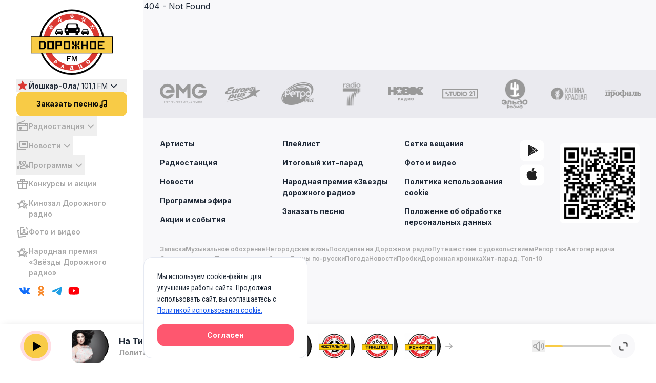

--- FILE ---
content_type: text/css; charset=utf-8
request_url: https://dorognoe.ru/_nuxt/VerticalMenuV2.CRbL8oc5.css
body_size: 229
content:
.menu-item-link[data-v-b9b659a3]{align-items:flex-start;display:flex;gap:1rem;padding-bottom:7px;padding-top:7px}@media (min-width:1024px){.menu-item-link[data-v-b9b659a3]:hover{--tw-text-opacity:1;color:rgb(254 198 0/var(--tw-text-opacity,1))}}.router-link-exact-active[data-v-b9b659a3]{--tw-text-opacity:1;color:rgb(34 34 34/var(--tw-text-opacity,1))}


--- FILE ---
content_type: text/css; charset=utf-8
request_url: https://dorognoe.ru/_nuxt/CrossChannelMoreMusic.CHL0MHqf.css
body_size: 376
content:
.more-music-cross-channel-container[data-v-61432536]{display:grid;gap:32px;grid-template-columns:repeat(3,1fr)}@media (max-width:1024px){.more-music-cross-channel-container[data-v-61432536]{gap:20px;grid-template-columns:1fr}}.more-music-cross-channel-container .more-music-cross-channel-item[data-v-61432536]{align-items:center;display:flex;gap:16px}.more-music-cross-channel-container .more-music-cross-channel-item[data-v-61432536]:hover{cursor:pointer}.more-music-cross-channel-container .more-music-cross-channel-item img[data-v-61432536]{height:68px;width:68px}.more-music-cross-channel-container .more-music-cross-channel-item .more-music-cross-channel-content .more-music-cross-channel-title[data-v-61432536]{font:600 16px/16px Inter}.more-music-cross-channel-container .more-music-cross-channel-item .more-music-cross-channel-content .more-music-cross-channel-meta[data-v-61432536]{margin-top:7px}.more-music-cross-channel-container .more-music-cross-channel-item .more-music-cross-channel-content .more-music-cross-channel-meta .more-music-cross-channel-artist[data-v-61432536]{font:500 10px/10px Inter;text-transform:uppercase}.more-music-cross-channel-container .more-music-cross-channel-item .more-music-cross-channel-content .more-music-cross-channel-meta .more-music-cross-channel-song[data-v-61432536]{color:#0a0a0a99;font:500 8px/8px Inter;margin-top:2px;text-transform:uppercase}


--- FILE ---
content_type: text/css; charset=utf-8
request_url: https://dorognoe.ru/_nuxt/StreamItemOverlay.BPxBpv2G.css
body_size: 145
content:
.slide-fade-enter-active[data-v-7ba5c6f3]{transition:all .5s ease}.slide-fade-leave-active[data-v-7ba5c6f3]{transition:all .5s}.slide-fade-enter-from[data-v-7ba5c6f3],.slide-fade-leave-to[data-v-7ba5c6f3]{transform:translate(100%)}


--- FILE ---
content_type: text/css; charset=utf-8
request_url: https://dorognoe.ru/_nuxt/FloorBanner.BWuWXMRu.css
body_size: 185
content:
.advertsing-floor-banner[data-v-c40aa269]{background-color:#fff;bottom:0;display:block;left:0;position:fixed;right:0;z-index:5}.advertsing-floor-banner.hidden[data-v-c40aa269]{opacity:0;z-index:-5}.advertsing-floor-banner[data-v-c40aa269] .floor-add{display:block!important}


--- FILE ---
content_type: text/javascript; charset=utf-8
request_url: https://dorognoe.ru/_nuxt/DD5AlD5H.js
body_size: 1672
content:
import{_ as C}from"./BqfMfSkM.js";import{M as s,G as o,R as t}from"./DL9pRVI_.js";const a={},n={xmlns:"http://www.w3.org/2000/svg",width:"24",height:"24",viewBox:"0 0 24 24",fill:"none"};function r(i,e){return o(),s("svg",n,e[0]||(e[0]=[t("mask",{id:"mask0_2680_74682",style:{"mask-type":"alpha"},maskUnits:"userSpaceOnUse",x:"0",y:"0",width:"24",height:"24"},[t("rect",{width:"24",height:"24",fill:"#D9D9D9"})],-1),t("g",{mask:"url(#mask0_2680_74682)"},[t("path",{d:"M4 22V11H2V5H7.2C7.11667 4.85 7.0625 4.69167 7.0375 4.525C7.0125 4.35833 7 4.18333 7 4C7 3.16667 7.29167 2.45833 7.875 1.875C8.45833 1.29167 9.16667 1 10 1C10.3833 1 10.7417 1.07083 11.075 1.2125C11.4083 1.35417 11.7167 1.55 12 1.8C12.2833 1.53333 12.5917 1.33333 12.925 1.2C13.2583 1.06667 13.6167 1 14 1C14.8333 1 15.5417 1.29167 16.125 1.875C16.7083 2.45833 17 3.16667 17 4C17 4.18333 16.9833 4.35417 16.95 4.5125C16.9167 4.67083 16.8667 4.83333 16.8 5H22V11H20V22H4ZM14 3C13.7167 3 13.4792 3.09583 13.2875 3.2875C13.0958 3.47917 13 3.71667 13 4C13 4.28333 13.0958 4.52083 13.2875 4.7125C13.4792 4.90417 13.7167 5 14 5C14.2833 5 14.5208 4.90417 14.7125 4.7125C14.9042 4.52083 15 4.28333 15 4C15 3.71667 14.9042 3.47917 14.7125 3.2875C14.5208 3.09583 14.2833 3 14 3ZM9 4C9 4.28333 9.09583 4.52083 9.2875 4.7125C9.47917 4.90417 9.71667 5 10 5C10.2833 5 10.5208 4.90417 10.7125 4.7125C10.9042 4.52083 11 4.28333 11 4C11 3.71667 10.9042 3.47917 10.7125 3.2875C10.5208 3.09583 10.2833 3 10 3C9.71667 3 9.47917 3.09583 9.2875 3.2875C9.09583 3.47917 9 3.71667 9 4ZM4 7V9H11V7H4ZM11 20V11H6V20H11ZM13 20H18V11H13V20ZM20 9V7H13V9H20Z",fill:"#A7A7A7"})],-1)]))}const m=C(a,[["render",r]]);export{m as default};


--- FILE ---
content_type: text/javascript; charset=utf-8
request_url: https://dorognoe.ru/_nuxt/Hp5F1HWl.js
body_size: 1034
content:
import f from"./DpP5NjZR.js";import _ from"./DzDDOCUm.js";import{e as d}from"./Cv-RmyvF.js";import{b,e as h}from"./BqfMfSkM.js";import{d as y,c as C,M as g,G as t,E as a,u as I,X as n}from"./DL9pRVI_.js";const E=y({__name:"LikeButton",props:{iconClass:{default:"w-4 lg:w-6 h-4 lg:h-6"},likeableId:{default:null},likeableType:{default:""}},emits:["update:likesCount"],setup(c,{emit:i}){const l=c,p=i,o=C(!1),r=b("fpHash"),m=async()=>{try{if(o.value=!o.value,l.likeableId&&l.likeableType){const s={flag:o.value,hash:r.value,likeableId:l.likeableId,likeableType:l.likeableType},e=await h().$customFetch(d.likes,{method:"POST",body:s});(e==null?void 0:e.message.length)>0&&typeof(e==null?void 0:e.message)=="object"&&p("update:likesCount",e.message[0].likes_count)}}catch(s){console.log({likeBtnError:s})}};return(s,e)=>{const u=f,k=_;return t(),g("button",{class:"bg-transparent p-0",onClick:m},[I(o)?(t(),a(u,{key:0,class:n(s.iconClass)},null,8,["class"])):(t(),a(k,{key:1,class:n(s.iconClass)},null,8,["class"]))])}}});export{E as _};


--- FILE ---
content_type: text/javascript; charset=utf-8
request_url: https://dorognoe.ru/_nuxt/DxjoWVZi.js
body_size: 1659
content:
import{_ as y}from"./Bju1Vi1K.js";import{u as v,b as w}from"./DzDJQc4D.js";import{u as B}from"./GojlrXhA.js";import{d as N,w as $,M as a,G as t,R as o,U as d,y as j,u as g,_ as l,F as m,Y as C,a1 as u}from"./DL9pRVI_.js";const I={class:"flex flex-col gap-4 p-6 lg:p-8 rounded-[20px] bg-white w-full shadow"},S={class:"flex flex-col lg:flex-row items-start lg:items-center gap-3 lg:gap-8 self-stretch"},V={class:"flex flex-col gap-2"},q={class:"font-inter text- leading-9 font-bold"},E={class:"flex flex-col"},F={key:0},T={class:"font-inter text-base opacity-70"},P=N({__name:"BroadcastProgramCard",props:{programData:{default:null},hideDigest:{type:Boolean,default:!1}},setup(f){const h=f,_=v(w).greaterOrEqual("lg"),{entries:x,updateSchedule:k}=B();$(()=>h.programData,e=>{if(e){const r=e.schedules;k(r)}},{immediate:!0});function b(e,r){const n=e==null?void 0:e.iconImage.disk_path.square;return n?n[r]:"/assets/images/placeholder-image.jpg"}return(e,r)=>{var c,p,i;const n=y;return t(),a("div",I,[o("div",S,[j(n,{class:"size-[120px] rounded-2xl object-cover",alt:(c=e.programData)==null?void 0:c.name,src:b(e.programData,g(_)?"desktop":"mobile"),placeholder:"/assets/images/placeholder-image.jpg"},null,8,["alt","src"]),o("div",V,[o("span",q,l((p=e.programData)==null?void 0:p.name),1),o("div",E,[(t(!0),a(m,null,C(g(x),(s,D)=>(t(),a("span",{key:`day-${D+1}`,class:"text-base"},[u(l(s[0])+" ",1),s[1].length>0?(t(),a(m,{key:0},[u(l(s[1].length>1?`(${s[1][0]} - ${s[1][s[1].length-1]})`:`(${s[1][0]})`),1)],64)):d("",!0)]))),128))])])]),e.hideDigest?d("",!0):(t(),a("div",F,[o("span",T,l((i=e.programData)==null?void 0:i.digest),1)]))])}}});export{P as _};


--- FILE ---
content_type: text/javascript; charset=utf-8
request_url: https://dorognoe.ru/_nuxt/Cs99KC3M.js
body_size: 550
content:
import{_ as o}from"./BqfMfSkM.js";import{M as n,G as r,R as e,V as s}from"./DL9pRVI_.js";const c={},a={class:"py-3 lg:py-4 cursor-pointer"},i={class:"flex text-base text-black text-opacity-60 hover:text-opacity-100 hover:font-semibold font-montserrat justify-between items-center self-stretch"},l={class:"inline-flex items-center max-w-[12rem] lg:max-w-none"},_={class:"text-right"};function f(t,m){return r(),n("li",a,[e("div",i,[e("div",l,[s(t.$slots,"left")]),e("div",_,[s(t.$slots,"right")])])])}const x=o(c,[["render",f]]);export{x as default};


--- FILE ---
content_type: text/javascript; charset=utf-8
request_url: https://dorognoe.ru/_nuxt/BgCO5-UE.js
body_size: 1979
content:
import{p as k,b as m}from"./BqfMfSkM.js";import{e as D}from"./Cv-RmyvF.js";import{u as w}from"./BZs8Ev3T.js";import{d as C,c as P,f as I,M as n,G as l,R as t,F as M,Y as O,_ as i,u as o}from"./DL9pRVI_.js";import{f as Y}from"./Bhw9p7ne.js";const B=k("/assets/images/podcast_play_icon.png"),L={class:"grid md:grid-cols-2 lg:grid-cols-3 gap-8"},j=["onClick"],E={class:"inline-flex flex-col w-full justify-between"},F=["onClick"],V={class:"font-roboto-condensed font-bold text-base uppercase line-clamp-2 leading-tight"},H=["innerHTML"],R={class:"inline-flex justify-between font-inter text-xs font-medium opacity-60"},S=["disabled"],U=C({__name:"PodcastBlock",props:{selectedPodcast:{}},setup(b){const _=b,g=m("isPodcastItemOverlayVisible",()=>!1),a=P(6),x=I(()=>_.selectedPodcast),{data:c}=w(D.podcastEpisodes,{params:{podcast:x,limit:a}}),v=m("podcastItemOverlayData",()=>null);function d(r){v.value=r,g.value=!0}function y(){a.value+=6}return(r,e)=>{var p,u,f;return l(),n("div",null,[t("div",L,[(l(!0),n(M,null,O((p=o(c))==null?void 0:p.data,s=>(l(),n("div",{key:s.slug,class:"flex gap-3 p-4 bg-main-bg-light rounded-2xl h-[136px]"},[t("button",{class:"flex-none h-fit",onClick:h=>d(s)},e[0]||(e[0]=[t("img",{src:B,alt:"Podcast play icon"},null,-1)]),8,j),t("div",E,[t("button",{class:"text-left",onClick:h=>d(s)},[t("p",V,i(s.name),1),t("div",{innerHTML:s.text,class:"font-inter text-base mt-1 line-clamp-2 leading-tight"},null,8,H)],8,F),t("div",R,[t("span",null,i(s.publishDate?o(Y)(new Date(s.publishDate),"DD.MM.YYYY"):""),1),t("span",null,i(s.duration),1)])])]))),128))]),t("button",{class:"mt-10 lg:max-w-72 flex gap-2 justify-center items-center w-full bg-dr-yellow rounded-xl p-4 disabled:opacity-50 disabled:cursor-not-allowed",disabled:o(a)>=((f=(u=o(c))==null?void 0:u.pagination)==null?void 0:f.total),onClick:y},e[1]||(e[1]=[t("span",{class:"font-inter text-base font-bold text-black leading-4"}," Больше выпусков ",-1)]),8,S)])}}});export{U as _};


--- FILE ---
content_type: text/javascript; charset=utf-8
request_url: https://dorognoe.ru/_nuxt/BwBzP6Mb.js
body_size: 6804
content:
import{_ as ce}from"./Bju1Vi1K.js";import ue from"./O7tTEdiz.js";import de from"./D5T0qB0z.js";import me from"./CZUb3GPv.js";import{_ as pe}from"./Hp5F1HWl.js";import _e from"./DtXbb6-P.js";import fe from"./DzDDOCUm.js";import ve from"./CvQMJ4zq.js";import{f as ge}from"./BLNus2ei.js";import{o as he}from"./DzDJQc4D.js";import{d as be,c as g,f as ye,w as h,E as x,G as c,H as ke,M as d,U,u as e,R as t,y as i,_ as u,F as xe,Y as we,X as Ie,T as Le}from"./DL9pRVI_.js";import{e as V}from"./Cv-RmyvF.js";import{J as Pe,b as w,e as Ce,_ as He}from"./BqfMfSkM.js";import{u as Oe}from"./wWTyEFRi.js";import{u as Te}from"./D_ewnVCl.js";import{u as $e}from"./BZs8Ev3T.js";import{r as Me}from"./B672VBhw.js";import{r as De,a as Fe}from"./CShtgYku.js";import{u as Ne}from"./Bhw9p7ne.js";import"./sM2hq4Gc.js";import"./B79wW5yD.js";import"./CMBiYTiD.js";import"./CWEq7Tap.js";import"./DpP5NjZR.js";import"./CoME2VSu.js";import"./n9hmFGds.js";const Ee={class:"font-roboto-condensed text-custom-28 font-medium uppercase"},Se=["innerHTML"],je={class:"mt-5 font-montserrat text-xs uppercase space-y-1"},Be=["innerHTML"],Ye={key:0},Ae={class:"mt-9 space-y-4"},ze={class:"flex gap-4 items-center"},Ue={class:"inline-flex items-center gap-2"},Ve=["value"],Ge={class:"flex"},Je=["src"],Re={key:0},Xe={key:1},qe={class:"inline-flex items-center ml-auto text-base font-medium"},Ke={class:"mt-16"},Qe={class:"flex items-center gap-2.5"},We={class:"mt-8"},Ze={class:"space-y-5 mt-4"},es=["onClick"],ss={class:"line-clamp-3 text-sm"},ts={class:"text-xs font-medium"},os={class:"text-xs font-medium opacity-70 ml-10"},ns=be({__name:"PodcastItemOverlay",setup(as){const I=Pe(),L=g(null),G=ye(()=>{var s,o;return(o=(s=n.value)==null?void 0:s.podcast)==null?void 0:o.slug}),n=w("podcastItemOverlayData",()=>null),{audio:p,initAudio:J,togglePlay:b,isPlaying:_,setCurrentTime:R,setVolume:P,seekBackward15Seconds:C,seekForward30Seconds:H,pause:X,play:q}=Oe(),{pause:K,play:O,isPlaying:Q}=Te(),r=g(null),y=g(0),k=w("isPodcastItemOverlayVisible",()=>!1),f=g(!1);let v=null;const{data:W}=$e(V.podcastEpisodes,{params:{podcast:G},key:"selectedPodcastEpisodes"}),Z=w("fpHash");h(n,s=>{var o;if(s&&s.audioLink!==((o=p.value)==null?void 0:o.src)){if(r.value=null,y.value=0,s.duration){const l=s.duration.split(":");r.value={hours:Number(l[0]),minutes:Number(l[1]),seconds:Number(l[2])}}s.audioLink&&(J(s.audioLink),P(Number(I.value)),q())}},{deep:!0}),h(_,s=>{s&&Q.value?(K(),f.value=!0):!s&&f.value&&O()}),h(p,(s,o)=>{o&&v&&o.removeEventListener("timeupdate",v),s&&(v=()=>{y.value=s.currentTime/s.duration*100},s.addEventListener("timeupdate",v))}),h(I,s=>{P(Number(s))}),he(L,s=>{k.value&&T()});function ee(s){var o;try{((o=p.value)==null?void 0:o.src)!==s.audioLink?(n.value=s,se()):b()}catch{}}function T(){X(),f.value&&O(),f.value=!1,k.value=!1}async function se(){var s;try{const o={hashVisit:Z.value,visitableId:(s=n.value)==null?void 0:s.id,visitableType:"episode"},l=await Ce().$customFetch(V.visits,{method:"POST",body:o});(l==null?void 0:l.message.length)>0&&typeof(l==null?void 0:l.message)=="object"&&(n.value={...n.value,visites:l.message[0].visites_count,likes:l.message[0].likes_count})}catch(o){console.log({updateVisitedCountError:o})}}function te(s){n.value={...n.value,likes:s}}return(s,o)=>{const l=ce,oe=ue,ne=de,ae=me,$=pe,le=_e,ie=fe,re=ve;return c(),x(Le,{name:"slide-fade"},{default:ke(()=>{var M,D,F,N,E,S,j,B,Y,A;return[e(k)?(c(),d("div",{key:0,ref_key:"podcastItemOverlay",ref:L,class:"fixed lg:absolute lg:ml-auto top-0 right-0 bottom-0 w-full lg:w-[348px] h-screen pt-[20px] px-5 overflow-y-auto bg-white z-40 lg:z-50 pb-36 lg:pb-[118px]"},[t("button",{onClick:T},[i(e(Me),{class:"w-8 h-8 text-black"})]),o[5]||(o[5]=t("h4",{class:"font-roboto-condensed text-xl font-light uppercase"}," Подкаст ",-1)),t("h3",Ee,u((D=(M=e(n))==null?void 0:M.podcast)==null?void 0:D.name),1),t("p",{class:"text-base leading-6 mt-8",innerHTML:(F=e(n))==null?void 0:F.podcast.text},null,8,Se),i(l,{src:("fetchObjImage"in s?s.fetchObjImage:e(ge))((N=e(n))==null?void 0:N.podcast),class:"mt-6 h-[145px] rounded-lg object-cover w-full",placeholder:"/assets/images/placeholder-image.jpg"},null,8,["src"]),t("div",je,[t("div",{class:"font-bold leading-4",innerHTML:(E=e(n))==null?void 0:E.text},null,8,Be),t("p",null,[t("span",null," от "+u(("useDateFormat"in s?s.useDateFormat:e(Ne))((S=e(n))==null?void 0:S.publishDate,"DD.MM.YYYY").value),1),e(r)?(c(),d("span",Ye," • длительность "+u(e(r).hours>0?`${e(r).hours} ч ${e(r).minutes} мин ${e(r).seconds} сек`:`${e(r).minutes} мин ${e(r).seconds} сек`),1)):U("",!0)])]),t("div",Ae,[t("div",ze,[t("div",Ue,[t("button",{onClick:o[0]||(o[0]=(...a)=>e(C)&&e(C)(...a))},[i(oe,{class:"w-8"})]),t("button",{onClick:o[1]||(o[1]=(...a)=>e(H)&&e(H)(...a))},[i(ne,{class:"w-8"})])]),t("input",{type:"range",class:"w-full lg:w-60 h-0.5 bg-gainsboro-200 rounded-lg cursor-pointer accent-black",value:e(y),onInput:o[2]||(o[2]=a=>{var m;return e(R)((m=a.target)==null?void 0:m.value)})},null,40,Ve),i(ae)]),t("div",Ge,[t("button",{class:"flex items-center gap-2.5 text-custom-8 font-semibold uppercase rounded-3xl bg-white pr-2.5 border",onClick:o[3]||(o[3]=(...a)=>e(b)&&e(b)(...a))},[t("img",{src:e(_)?"/assets/images/SolidPauseIcon.png":"/assets/images/SolidPlayIcon.png",alt:"",class:"rounded-full"},null,8,Je),e(_)?(c(),d("span",Re,"пауза")):(c(),d("span",Xe,"слушать"))]),i($,{class:"ml-2.5 p-2 rounded-full bg-white border","icon-class":"w-3 h-3","likeable-id":(j=e(n))==null?void 0:j.id,"likeable-type":"episode"},null,8,["likeable-id"]),t("div",qe,[i(le),t("span",null,u((B=e(n))==null?void 0:B.visites),1),i(ie,{class:"ml-2.5 w-3.5 h-3.5"}),t("span",null,u((Y=e(n))==null?void 0:Y.likes),1)])])]),t("div",Ke,[t("div",Qe,[i(re),o[4]||(o[4]=t("span",{class:"text-lg font-medium text-light-gray"},"Все выпуски",-1))])]),t("div",We,[t("ul",Ze,[(c(!0),d(xe,null,we((A=e(W))==null?void 0:A.data,a=>{var m,z;return c(),d("li",{key:a.slug,class:"w-full inline-flex items-start gap-3 p-2 cursor-pointer"},[t("button",{class:Ie(["rounded-full w-6 h-6 bg-whitesmoke flex items-center justify-center flex-none hover:bg-main-grey",[((m=e(n))==null?void 0:m.audioLink)===a.audioLink&&"bg-main-grey"]]),onClick:ls=>ee(a)},[e(_)&&((z=e(p))==null?void 0:z.src)===a.audioLink?(c(),x(e(De),{key:0,class:"w-2.5 h-2.5 text-white"})):(c(),x(e(Fe),{key:1,class:"w-2.5 h-2.5 text-white"}))],10,es),t("p",null,[t("span",ss,u(a.name),1),t("span",ts,u(a.publishDate),1),t("span",os,u(a.duration),1)]),i($,{class:"flex-none ml-auto","icon-class":"w-3 h-3","likeable-id":a.id,"likeable-type":"episode","onUpdate:likesCount":te},null,8,["likeable-id"])])}),128))])])],512)):U("",!0)]}),_:1})}}}),Ds=He(ns,[["__scopeId","data-v-856b0762"]]);export{Ds as default};


--- FILE ---
content_type: text/javascript; charset=utf-8
request_url: https://dorognoe.ru/_nuxt/BuCnUH7u.js
body_size: 724
content:
import{_ as e}from"./BqfMfSkM.js";import{M as c,G as i,a2 as r}from"./DL9pRVI_.js";const l={},h={xmlns:"http://www.w3.org/2000/svg",width:"68",height:"68",viewBox:"0 0 68 68",fill:"none"};function o(n,t){return i(),c("svg",h,t[0]||(t[0]=[r('<circle cx="34" cy="34" r="34" fill="white"></circle><rect x="25" y="23" width="6" height="22" fill="black"></rect><rect x="25" y="23" width="6" height="22" fill="black"></rect><rect x="25" y="23" width="6" height="22" fill="black"></rect><rect x="37" y="23" width="6" height="22" fill="black"></rect><rect x="37" y="23" width="6" height="22" fill="black"></rect><rect x="37" y="23" width="6" height="22" fill="black"></rect>',7)]))}const s=e(l,[["render",o]]);export{s as default};
